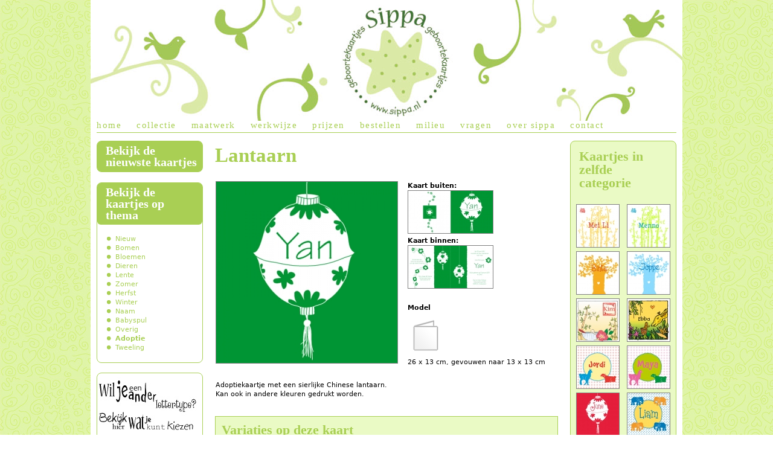

--- FILE ---
content_type: text/html; charset=utf-8
request_url: https://www.sippa.nl/geboortekaartje/lantaarn
body_size: 5803
content:
<!DOCTYPE html>
<!--[if IEMobile 7]><html class="iem7"  lang="en" dir="ltr"><![endif]-->
<!--[if lte IE 6]><html class="lt-ie9 lt-ie8 lt-ie7"  lang="en" dir="ltr"><![endif]-->
<!--[if (IE 7)&(!IEMobile)]><html class="lt-ie9 lt-ie8"  lang="en" dir="ltr"><![endif]-->
<!--[if IE 8]><html class="lt-ie9"  lang="en" dir="ltr"><![endif]-->
<!--[if (gte IE 9)|(gt IEMobile 7)]><!--><html  lang="en" dir="ltr" prefix="content: http://purl.org/rss/1.0/modules/content/ dc: http://purl.org/dc/terms/ foaf: http://xmlns.com/foaf/0.1/ rdfs: http://www.w3.org/2000/01/rdf-schema# sioc: http://rdfs.org/sioc/ns# sioct: http://rdfs.org/sioc/types# skos: http://www.w3.org/2004/02/skos/core# xsd: http://www.w3.org/2001/XMLSchema#"><!--<![endif]-->

<head>
  <meta charset="utf-8" />
<link rel="shortcut icon" href="https://sippa.nl/sites/default/files/favicon.ico" type="image/vnd.microsoft.icon" />
<meta name="description" content="Lantaarn, een origineel en hip geboortekaartje van Sippa met thema Adoptie" />
<meta name="abstract" content="Lantaarn, een origineel en hip geboortekaartje van Sippa met thema Adoptie" />
<meta name="keywords" content="Geboortekaartje Adoptie, Geboortekaartje Lantaarn, Sippa, geboortekaartjes, adoptiekaartjes, tweelingkaartjes, geboortekaarten" />
<meta name="generator" content="Drupal 7 (http://drupal.org)" />
<meta name="rights" content="Sippa" />
<link rel="canonical" href="https://sippa.nl/geboortekaartje/lantaarn" />
<link rel="shortlink" href="https://sippa.nl/node/133" />
<meta property="og:type" content="website" />
<meta property="og:site_name" content="Sippa geboortekaartjes" />
<meta property="og:url" content="https://sippa.nl/geboortekaartje/lantaarn" />
<meta property="og:title" content="Lantaarn" />
<meta property="og:description" content="Adoptiekaartje met een sierlijke Chinese lantaarn. Kan ook in andere kleuren gedrukt worden." />
<meta property="og:image" content="https://sippa.nl/sites/default/files/sippa-lantaarn.jpg" />
<meta name="dcterms.title" content="Lantaarn" />
<meta name="dcterms.creator" content="Sippa" />
<meta name="dcterms.date" content="2012-11-13T10:08+01:00" />
<meta name="dcterms.type" content="Text" />
<meta name="dcterms.format" content="text/html" />
<meta name="dcterms.identifier" content="https://sippa.nl/geboortekaartje/lantaarn" />
<meta name="dcterms.language" content="en" />
  <title>Geboortekaartje Lantaarn | Sippa</title>

      <meta name="MobileOptimized" content="width">
    <meta name="HandheldFriendly" content="true">
    <meta name="viewport" content="width=device-width">
    <!--[if IEMobile]><meta http-equiv="cleartype" content="on"><![endif]-->

  <style>
@import url("https://sippa.nl/modules/system/system.base.css?s3pjq5");
@import url("https://sippa.nl/modules/system/system.messages.css?s3pjq5");
@import url("https://sippa.nl/modules/system/system.theme.css?s3pjq5");
</style>
<style>
@import url("https://sippa.nl/sites/all/modules/views_slideshow/views_slideshow.css?s3pjq5");
</style>
<style>
@import url("https://sippa.nl/modules/field/theme/field.css?s3pjq5");
@import url("https://sippa.nl/modules/node/node.css?s3pjq5");
@import url("https://sippa.nl/modules/search/search.css?s3pjq5");
@import url("https://sippa.nl/sites/all/modules/ubercart/uc_order/uc_order.css?s3pjq5");
@import url("https://sippa.nl/sites/all/modules/ubercart/uc_product/uc_product.css?s3pjq5");
@import url("https://sippa.nl/sites/all/modules/ubercart/uc_store/uc_store.css?s3pjq5");
@import url("https://sippa.nl/modules/user/user.css?s3pjq5");
@import url("https://sippa.nl/sites/all/modules/views/css/views.css?s3pjq5");
</style>
<style>
@import url("https://sippa.nl/sites/all/modules/colorbox/styles/default/colorbox_style.css?s3pjq5");
@import url("https://sippa.nl/sites/all/modules/ctools/css/ctools.css?s3pjq5");
@import url("https://sippa.nl/sites/all/modules/ubercart/uc_catalog/uc_catalog.css?s3pjq5");
@import url("https://sippa.nl/sites/all/modules/views_slideshow/contrib/views_slideshow_cycle/views_slideshow_cycle.css?s3pjq5");
</style>
<style>
@import url("https://sippa.nl/sites/all/themes/sippa/css/normalize.css?s3pjq5");
@import url("https://sippa.nl/sites/all/themes/sippa/css/wireframes.css?s3pjq5");
@import url("https://sippa.nl/sites/all/themes/sippa/css/layouts/fixed-width.css?s3pjq5");
@import url("https://sippa.nl/sites/all/themes/sippa/css/tabs.css?s3pjq5");
@import url("https://sippa.nl/sites/all/themes/sippa/css/pages.css?s3pjq5");
@import url("https://sippa.nl/sites/all/themes/sippa/css/blocks.css?s3pjq5");
@import url("https://sippa.nl/sites/all/themes/sippa/css/navigation.css?s3pjq5");
@import url("https://sippa.nl/sites/all/themes/sippa/css/views-styles.css?s3pjq5");
@import url("https://sippa.nl/sites/all/themes/sippa/css/nodes.css?s3pjq5");
@import url("https://sippa.nl/sites/all/themes/sippa/css/comments.css?s3pjq5");
@import url("https://sippa.nl/sites/all/themes/sippa/css/forms.css?s3pjq5");
@import url("https://sippa.nl/sites/all/themes/sippa/css/fields.css?s3pjq5");
@import url("https://sippa.nl/sites/all/themes/sippa/css/print.css?s3pjq5");
</style>
  <script src="https://sippa.nl/misc/jquery.js?v=1.4.4"></script>
<script src="https://sippa.nl/misc/jquery-extend-3.4.0.js?v=1.4.4"></script>
<script src="https://sippa.nl/misc/jquery-html-prefilter-3.5.0-backport.js?v=1.4.4"></script>
<script src="https://sippa.nl/misc/jquery.once.js?v=1.2"></script>
<script src="https://sippa.nl/misc/drupal.js?s3pjq5"></script>
<script src="https://sippa.nl/sites/all/modules/views_slideshow/js/views_slideshow.js?v=1.0"></script>
<script src="https://sippa.nl/sites/all/libraries/colorbox/jquery.colorbox-min.js?s3pjq5"></script>
<script src="https://sippa.nl/sites/all/modules/colorbox/js/colorbox.js?s3pjq5"></script>
<script src="https://sippa.nl/sites/all/modules/colorbox/styles/default/colorbox_style.js?s3pjq5"></script>
<script src="https://sippa.nl/sites/all/libraries/jquery.cycle/jquery.cycle.all.js?s3pjq5"></script>
<script src="https://sippa.nl/sites/all/modules/views_slideshow/contrib/views_slideshow_cycle/js/views_slideshow_cycle.js?s3pjq5"></script>
<script src="https://sippa.nl/sites/all/modules/google_analytics/googleanalytics.js?s3pjq5"></script>
<script src="https://www.googletagmanager.com/gtag/js?id=UA-35968205-1"></script>
<script>window.dataLayer = window.dataLayer || [];function gtag(){dataLayer.push(arguments)};gtag("js", new Date());gtag("set", "developer_id.dMDhkMT", true);gtag("config", "UA-35968205-1", {"groups":"default"});</script>
<script>jQuery.extend(Drupal.settings, {"basePath":"\/","pathPrefix":"","setHasJsCookie":0,"ajaxPageState":{"theme":"sippa","theme_token":"48lMc1XqVvHChb24G3JYsXX8nHn_mVBO561MIUfPLIQ","js":{"misc\/jquery.js":1,"misc\/jquery-extend-3.4.0.js":1,"misc\/jquery-html-prefilter-3.5.0-backport.js":1,"misc\/jquery.once.js":1,"misc\/drupal.js":1,"sites\/all\/modules\/views_slideshow\/js\/views_slideshow.js":1,"sites\/all\/libraries\/colorbox\/jquery.colorbox-min.js":1,"sites\/all\/modules\/colorbox\/js\/colorbox.js":1,"sites\/all\/modules\/colorbox\/styles\/default\/colorbox_style.js":1,"sites\/all\/libraries\/jquery.cycle\/jquery.cycle.all.js":1,"sites\/all\/modules\/views_slideshow\/contrib\/views_slideshow_cycle\/js\/views_slideshow_cycle.js":1,"sites\/all\/modules\/google_analytics\/googleanalytics.js":1,"https:\/\/www.googletagmanager.com\/gtag\/js?id=UA-35968205-1":1,"0":1},"css":{"modules\/system\/system.base.css":1,"modules\/system\/system.menus.css":1,"modules\/system\/system.messages.css":1,"modules\/system\/system.theme.css":1,"sites\/all\/modules\/views_slideshow\/views_slideshow.css":1,"modules\/field\/theme\/field.css":1,"modules\/node\/node.css":1,"modules\/search\/search.css":1,"sites\/all\/modules\/ubercart\/uc_order\/uc_order.css":1,"sites\/all\/modules\/ubercart\/uc_product\/uc_product.css":1,"sites\/all\/modules\/ubercart\/uc_store\/uc_store.css":1,"modules\/user\/user.css":1,"sites\/all\/modules\/views\/css\/views.css":1,"sites\/all\/modules\/colorbox\/styles\/default\/colorbox_style.css":1,"sites\/all\/modules\/ctools\/css\/ctools.css":1,"sites\/all\/modules\/ubercart\/uc_catalog\/uc_catalog.css":1,"sites\/all\/modules\/views_slideshow\/contrib\/views_slideshow_cycle\/views_slideshow_cycle.css":1,"sites\/all\/themes\/sippa\/system.menus.css":1,"sites\/all\/themes\/sippa\/css\/normalize.css":1,"sites\/all\/themes\/sippa\/css\/wireframes.css":1,"sites\/all\/themes\/sippa\/css\/layouts\/fixed-width.css":1,"sites\/all\/themes\/sippa\/css\/page-backgrounds.css":1,"sites\/all\/themes\/sippa\/css\/tabs.css":1,"sites\/all\/themes\/sippa\/css\/pages.css":1,"sites\/all\/themes\/sippa\/css\/blocks.css":1,"sites\/all\/themes\/sippa\/css\/navigation.css":1,"sites\/all\/themes\/sippa\/css\/views-styles.css":1,"sites\/all\/themes\/sippa\/css\/nodes.css":1,"sites\/all\/themes\/sippa\/css\/comments.css":1,"sites\/all\/themes\/sippa\/css\/forms.css":1,"sites\/all\/themes\/sippa\/css\/fields.css":1,"sites\/all\/themes\/sippa\/css\/print.css":1}},"colorbox":{"transition":"elastic","speed":"350","opacity":"0.85","slideshow":false,"slideshowAuto":true,"slideshowSpeed":"2500","slideshowStart":"start slideshow","slideshowStop":"stop slideshow","current":"{current} van {total}","previous":"\u00ab Vorige","next":"Volgende \u00bb","close":"Sluiten","overlayClose":true,"returnFocus":true,"maxWidth":"100%","maxHeight":"100%","initialWidth":"300","initialHeight":"100","fixed":true,"scrolling":true,"mobiledetect":true,"mobiledevicewidth":"480px","file_public_path":"\/sites\/default\/files","specificPagesDefaultValue":"admin*\nimagebrowser*\nimg_assist*\nimce*\nnode\/add\/*\nnode\/*\/edit\nprint\/*\nprintpdf\/*\nsystem\/ajax\nsystem\/ajax\/*"},"viewsSlideshow":{"slide_op_frontpage-block_1":{"methods":{"goToSlide":["viewsSlideshowPager","viewsSlideshowSlideCounter","viewsSlideshowCycle"],"nextSlide":["viewsSlideshowPager","viewsSlideshowSlideCounter","viewsSlideshowCycle"],"pause":["viewsSlideshowControls","viewsSlideshowCycle"],"play":["viewsSlideshowControls","viewsSlideshowCycle"],"previousSlide":["viewsSlideshowPager","viewsSlideshowSlideCounter","viewsSlideshowCycle"],"transitionBegin":["viewsSlideshowPager","viewsSlideshowSlideCounter"],"transitionEnd":[]},"paused":0}},"viewsSlideshowPager":{"slide_op_frontpage-block_1":{"top":{"type":"viewsSlideshowPagerFields","master_pager":"0"}}},"viewsSlideshowPagerFields":{"slide_op_frontpage-block_1":{"top":{"activatePauseOnHover":1}}},"viewsSlideshowCycle":{"#views_slideshow_cycle_main_slide_op_frontpage-block_1":{"num_divs":4,"id_prefix":"#views_slideshow_cycle_main_","div_prefix":"#views_slideshow_cycle_div_","vss_id":"slide_op_frontpage-block_1","effect":"fade","transition_advanced":1,"timeout":6000,"speed":600,"delay":-3000,"sync":1,"random":0,"pause":0,"pause_on_click":1,"play_on_hover":0,"action_advanced":1,"start_paused":0,"remember_slide":0,"remember_slide_days":1,"pause_in_middle":0,"pause_when_hidden":0,"pause_when_hidden_type":"full","amount_allowed_visible":"","nowrap":0,"pause_after_slideshow":0,"fixed_height":1,"items_per_slide":1,"wait_for_image_load":1,"wait_for_image_load_timeout":3000,"cleartype":0,"cleartypenobg":0,"advanced_options":"{}"}},"googleanalytics":{"account":["UA-35968205-1"],"trackOutbound":1,"trackMailto":1,"trackDownload":1,"trackDownloadExtensions":"7z|aac|arc|arj|asf|asx|avi|bin|csv|doc(x|m)?|dot(x|m)?|exe|flv|gif|gz|gzip|hqx|jar|jpe?g|js|mp(2|3|4|e?g)|mov(ie)?|msi|msp|pdf|phps|png|ppt(x|m)?|pot(x|m)?|pps(x|m)?|ppam|sld(x|m)?|thmx|qtm?|ra(m|r)?|sea|sit|tar|tgz|torrent|txt|wav|wma|wmv|wpd|xls(x|m|b)?|xlt(x|m)|xlam|xml|z|zip","trackColorbox":1}});</script>
      <!--[if lt IE 9]>
    <script src="/sites/all/themes/zen/js/html5-respond.js"></script>
    <![endif]-->
  </head>
<body class="html not-front not-logged-in two-sidebars page-node page-node- page-node-133 node-type-geboortekaartje uc-product-node section-geboortekaartje" >
      <p id="skip-link">
      <a href="#main-menu" class="element-invisible element-focusable">Jump to navigation</a>
    </p>
      
<div id="page">

  <header class="header" id="header" role="banner">

    
    
    
    
  </header>

  <div id="main">

    <div id="content" class="column" role="main">
                  <a id="main-content"></a>
                    <h1 class="page__title title" id="page-title">Lantaarn</h1>
                                          


<article class="node-133 node node-geboortekaartje node-promoted view-mode-full clearfix" about="/geboortekaartje/lantaarn" typeof="sioc:Item foaf:Document">

      <header>
                  <span property="dc:title" content="Lantaarn" class="rdf-meta element-hidden"></span>
      
          </header>
  
<table class="gbkrttabel">
<tr class="gbkrtrow">
<td class="gbkrtcellvoorkant">
<div class="field field-name-field-kaart-preview field-type-image field-label-hidden"><div class="field-items"><div class="field-item even"><a href="https://sippa.nl/sites/default/files/styles/kaart_groot_300x300px/public/sippa-lantaarn.jpg?itok=-42Q5ITS" title="Geboortekaartje lantaarn" class="colorbox" data-colorbox-gallery="gallery-all-M9rVzPMpbic" data-cbox-img-attrs="{&quot;title&quot;: &quot;&quot;, &quot;alt&quot;: &quot;Geboortekaartje lantaarn&quot;}"><img typeof="foaf:Image" src="https://sippa.nl/sites/default/files/styles/kaart_groot_300x300px/public/sippa-lantaarn.jpg?itok=-42Q5ITS" width="300" height="300" alt="Geboortekaartje lantaarn" title="" /></a></div></div></div>
</td>
<td class="gbkrtcell">
<div class="field field-name-field-kaart-buiten field-type-image field-label-above"><div class="field-label">Kaart buiten:&nbsp;</div><div class="field-items"><div class="field-item even"><a href="https://sippa.nl/sites/default/files/sippa-lantaarn-buiten.jpg" title="Geboortekaartje lantaarn buiten" class="colorbox" data-colorbox-gallery="gallery-all-M9rVzPMpbic" data-cbox-img-attrs="{&quot;title&quot;: &quot;&quot;, &quot;alt&quot;: &quot;Geboortekaartje lantaarn buiten&quot;}"><img typeof="foaf:Image" src="https://sippa.nl/sites/default/files/styles/kaart_thumb_140x140px/public/sippa-lantaarn-buiten.jpg?itok=dUOFc3Aj" width="140" height="70" alt="Geboortekaartje lantaarn buiten" title="" /></a></div></div></div><div class="field field-name-field-kaart-binnen field-type-image field-label-above"><div class="field-label">Kaart binnen:&nbsp;</div><div class="field-items"><div class="field-item even"><a href="https://sippa.nl/sites/default/files/sippa-lantaarn-binnen.jpg" title="Geboortekaartje lantaarn binnen" class="colorbox" data-colorbox-gallery="gallery-all-M9rVzPMpbic" data-cbox-img-attrs="{&quot;title&quot;: &quot;&quot;, &quot;alt&quot;: &quot;Geboortekaartje lantaarn binnen&quot;}"><img typeof="foaf:Image" src="https://sippa.nl/sites/default/files/styles/kaart_thumb_140x140px/public/sippa-lantaarn-binnen.jpg?itok=7dpW0PMe" width="140" height="70" alt="Geboortekaartje lantaarn binnen" title="" /></a></div></div></div><br>
<p><b>Model</b></p>
<div class="field field-name-field-model-illustratie field-type-image field-label-hidden"><div class="field-items"><div class="field-item even"><img typeof="foaf:Image" src="https://sippa.nl/sites/default/files/default_images/sippa-model-26x13_0.png" alt="" /></div></div></div><div class="field field-name-field-model field-type-text field-label-hidden"><div class="field-items"><div class="field-item even">26 x 13 cm, gevouwen naar 13 x 13 cm</div></div></div>
</td>
</tr>
<tr class="gbkrtrow">
<td class="gbkrtcell"colspan="2">
<br>
<div class="field field-name-body field-type-text-with-summary field-label-hidden"><div class="field-items"><div class="field-item even" property="content:encoded"><p>Adoptiekaartje met een sierlijke Chinese lantaarn.<br />
Kan ook in andere kleuren gedrukt worden.</p>
</div></div></div></td>
</tr>
</table>



  


  
  
</article><!-- /.node -->
<div id="block-views-gerelateerde-kaarrtjes-block" class="block block-views last even">

        <h2 class="block__title block-title">Variaties op deze kaart</h2>
    
  <div class="view view-gerelateerde-kaarrtjes view-id-gerelateerde_kaarrtjes view-display-id-block view-dom-id-aef9bf17cbca4a708d7234ea7f1e14c1">
        
  
  
      <div class="view-content">
      <table class="views-view-grid cols-4">
  
  <tbody>
          <tr  class="row-1 row-first row-last">
                  <td  class="col-1 col-first">
              
  <div class="views-field views-field-field-kaart-preview">        <div class="field-content"><a href="/geboortekaartje/lantaarn-rood"><img typeof="foaf:Image" src="https://sippa.nl/sites/default/files/styles/kaart_minithumb_70x70px/public/sippa-lantaarn-rood.jpg?itok=hTdrF5Im" width="70" height="70" alt="Geboortekaartje lantaarn rood" /></a></div>  </div>  
  <div class="views-field views-field-title">        <span class="field-content"><a href="/geboortekaartje/lantaarn-rood">Lantaarn rood</a></span>  </div>          </td>
                  <td  class="col-2">
                      </td>
                  <td  class="col-3">
                      </td>
                  <td  class="col-4 col-last">
                      </td>
              </tr>
      </tbody>
</table>
    </div>
  
  
  
  
  
  
</div>
</div>
          </div>

    <div id="navigation">

              <nav id="main-menu" role="navigation" tabindex="-1">
          <h2 class="element-invisible">Main menu</h2><ul class="links inline clearfix"><li class="menu-218 first"><a href="/">Home</a></li>
<li class="menu-543"><a href="/collectie" title="De collectie van Sippa geboortekaartjes">Collectie</a></li>
<li class="menu-751"><a href="/geboortekaartje-op-maat" title="Geboortekaartje op maat">Maatwerk</a></li>
<li class="menu-541"><a href="/werkwijze" title="Werkwijze">Werkwijze</a></li>
<li class="menu-542"><a href="/prijzen" title="Prijslijst">Prijzen</a></li>
<li class="menu-737"><a href="/geboortekaartje-bestellen" title="Bestelformulier">Bestellen</a></li>
<li class="menu-534"><a href="/sippa-en-het-milieu" title="Sippa en het milieu">Milieu</a></li>
<li class="menu-537"><a href="/veelgestelde-vragen" title="Veelgestelde vragen">Vragen</a></li>
<li class="menu-536"><a href="/over-sippa" title="Over Sippa">Over Sippa</a></li>
<li class="menu-535 last"><a href="/contactgegevens" title="Neem contact op met Sippa">Contact</a></li>
</ul>        </nav>
      
      
    </div>

    
          <aside class="sidebars">
          <section class="region region-sidebar-first column sidebar">
    <div id="block-block-5" class="block block-block first odd">

      
  <a href="http://www.sippa.nl/geboortekaartjes/thema/nieuw"><h2 class=block-title>Bekijk de nieuwste kaartjes</h2></a>
</div>
<div id="block-uc-catalog-catalog" class="block block-uc-catalog even">

        <h2 class="block__title block-title">Bekijk de kaartjes op thema</h2>
    
  <ul class="catalog menu"><li class="leaf"><a href="/geboortekaartjes/thema/nieuw">Nieuw</a></li>
<li class="leaf"><a href="/geboortekaartjes/thema/bomen">Bomen</a></li>
<li class="leaf"><a href="/geboortekaartjes/thema/bloemen">Bloemen</a></li>
<li class="leaf"><a href="/geboortekaartjes/thema/dieren">Dieren</a></li>
<li class="leaf"><a href="/geboortekaartjes/thema/lente">Lente</a></li>
<li class="leaf"><a href="/geboortekaartjes/thema/zomer">Zomer</a></li>
<li class="leaf"><a href="/geboortekaartjes/thema/herfst">Herfst</a></li>
<li class="leaf"><a href="/geboortekaartjes/thema/winter">Winter</a></li>
<li class="leaf"><a href="/geboortekaartjes/thema/naam">Naam</a></li>
<li class="leaf"><a href="/geboortekaartjes/thema/babyspul">Babyspul</a></li>
<li class="leaf"><a href="/geboortekaartjes/thema/overig">Overig</a></li>
<li class="leaf"><span class="trail"><a href="/geboortekaartjes/thema/adoptie">Adoptie</a></span></li>
<li class="leaf"><a href="/geboortekaartjes/thema/tweeling">Tweeling</a></li>
</ul>
</div>
<div id="block-block-6" class="block block-block last odd">

      
  <p><a href="http://www.sippa.nl/lettertypes"><img src="http://www.sippa.nl/sites/default/files/fontkeuze_1.jpg" alt="keuze voor een lettertype" width="165" height="96" /></a></p>

</div>
  </section>
          <section class="region region-sidebar-second column sidebar">
    <div id="block-views-ca1e2b65152d6d25c600ba680242ab79" class="block block-views first last odd">

        <h2 class="block__title block-title">Kaartjes in zelfde categorie</h2>
    
  <div class="view view-kaartjes-in-zelfde-categorie view-id-kaartjes_in_zelfde_categorie view-display-id-block view-dom-id-8ca26031771e91055373aa727ee4b36e">
        
  
  
      <div class="view-content">
      <table class="views-view-grid cols-2">
  
  <tbody>
          <tr  class="row-1 row-first">
                  <td  class="col-1 col-first">
              
  <div class="views-field views-field-field-kaart-preview">        <div class="field-content"><a href="/geboortekaartje/bamboe"><img typeof="foaf:Image" src="https://sippa.nl/sites/default/files/styles/kaart_minithumb_70x70px/public/sippa-bamboo.jpg?itok=Fz3jHj5e" width="70" height="70" alt="Geboortekaartje bamboo" /></a></div>  </div>          </td>
                  <td  class="col-2 col-last">
              
  <div class="views-field views-field-field-kaart-preview">        <div class="field-content"><a href="/geboortekaartje/bamboe-groen-blauw"><img typeof="foaf:Image" src="https://sippa.nl/sites/default/files/styles/kaart_minithumb_70x70px/public/sippa-bamboe2-voor.jpg?itok=602smk-k" width="70" height="70" alt="geboortekaartje Bamboe2 voor" /></a></div>  </div>          </td>
              </tr>
          <tr  class="row-2">
                  <td  class="col-1 col-first">
              
  <div class="views-field views-field-field-kaart-preview">        <div class="field-content"><a href="/geboortekaartje/baobab"><img typeof="foaf:Image" src="https://sippa.nl/sites/default/files/styles/kaart_minithumb_70x70px/public/sippa-zomerboom.jpg?itok=D9Djk_GZ" width="70" height="70" alt="geboortekaartje Baobab voor" /></a></div>  </div>          </td>
                  <td  class="col-2 col-last">
              
  <div class="views-field views-field-field-kaart-preview">        <div class="field-content"><a href="/geboortekaartje/baobab-blauw"><img typeof="foaf:Image" src="https://sippa.nl/sites/default/files/styles/kaart_minithumb_70x70px/public/sippa-baobab2-voor.jpg?itok=-7pTCA1t" width="70" height="70" alt="geboortekaartje Baobab2 voor" /></a></div>  </div>          </td>
              </tr>
          <tr  class="row-3">
                  <td  class="col-1 col-first">
              
  <div class="views-field views-field-field-kaart-preview">        <div class="field-content"><a href="/geboortekaartje/china"><img typeof="foaf:Image" src="https://sippa.nl/sites/default/files/styles/kaart_minithumb_70x70px/public/sippa-china.jpg?itok=N21k3tE2" width="70" height="70" alt="Geboortekaartje china" /></a></div>  </div>          </td>
                  <td  class="col-2 col-last">
              
  <div class="views-field views-field-field-kaart-preview">        <div class="field-content"><a href="/geboortekaartje/giraf"><img typeof="foaf:Image" src="https://sippa.nl/sites/default/files/styles/kaart_minithumb_70x70px/public/sippa-giraf.jpg?itok=jLXJp8HB" width="70" height="70" alt="Geboortekaart giraf " /></a></div>  </div>          </td>
              </tr>
          <tr  class="row-4">
                  <td  class="col-1 col-first">
              
  <div class="views-field views-field-field-kaart-preview">        <div class="field-content"><a href="/geboortekaartje/lama"><img typeof="foaf:Image" src="https://sippa.nl/sites/default/files/styles/kaart_minithumb_70x70px/public/sippa-lama.jpg?itok=94vx6qir" width="70" height="70" alt="Geboortekaartje lama" /></a></div>  </div>          </td>
                  <td  class="col-2 col-last">
              
  <div class="views-field views-field-field-kaart-preview">        <div class="field-content"><a href="/geboortekaartje/lama-groen"><img typeof="foaf:Image" src="https://sippa.nl/sites/default/files/styles/kaart_minithumb_70x70px/public/sippa--lama-groen.jpg?itok=JnfNUvho" width="70" height="70" alt="Geboortekaartje lama" /></a></div>  </div>          </td>
              </tr>
          <tr  class="row-5">
                  <td  class="col-1 col-first">
              
  <div class="views-field views-field-field-kaart-preview">        <div class="field-content"><a href="/geboortekaartje/lantaarn-rood"><img typeof="foaf:Image" src="https://sippa.nl/sites/default/files/styles/kaart_minithumb_70x70px/public/sippa-lantaarn-rood.jpg?itok=hTdrF5Im" width="70" height="70" alt="Geboortekaartje lantaarn rood" /></a></div>  </div>          </td>
                  <td  class="col-2 col-last">
              
  <div class="views-field views-field-field-kaart-preview">        <div class="field-content"><a href="/geboortekaartje/olifant"><img typeof="foaf:Image" src="https://sippa.nl/sites/default/files/styles/kaart_minithumb_70x70px/public/sippa-olifant.jpg?itok=U_3Qk9xs" width="70" height="70" alt="Geboortekaartje olifant" /></a></div>  </div>          </td>
              </tr>
          <tr  class="row-6">
                  <td  class="col-1 col-first">
              
  <div class="views-field views-field-field-kaart-preview">        <div class="field-content"><a href="/geboortekaartje/olifant-oranje-groen"><img typeof="foaf:Image" src="https://sippa.nl/sites/default/files/styles/kaart_minithumb_70x70px/public/sippa-olifant2.jpg?itok=Jv6H6OEr" width="70" height="70" alt="Geboortekaartje olifant" /></a></div>  </div>          </td>
                  <td  class="col-2 col-last">
              
  <div class="views-field views-field-field-kaart-preview">        <div class="field-content"><a href="/geboortekaartje/palm"><img typeof="foaf:Image" src="https://sippa.nl/sites/default/files/styles/kaart_minithumb_70x70px/public/sippa-palmen.jpg?itok=hPus5DSM" width="70" height="72" alt="Geboortekaartje palmen" /></a></div>  </div>          </td>
              </tr>
          <tr  class="row-7 row-last">
                  <td  class="col-1 col-first">
              
  <div class="views-field views-field-field-kaart-preview">        <div class="field-content"><a href="/geboortekaartje/palm-oranje"><img typeof="foaf:Image" src="https://sippa.nl/sites/default/files/styles/kaart_minithumb_70x70px/public/sippa-palmen2_0.jpg?itok=vRIphJhy" width="70" height="70" alt="geboortekaartje Palm voor" /></a></div>  </div>          </td>
                  <td  class="col-2 col-last">
              
  <div class="views-field views-field-field-kaart-preview">        <div class="field-content"><a href="/geboortekaartje/papegaai"><img typeof="foaf:Image" src="https://sippa.nl/sites/default/files/styles/kaart_minithumb_70x70px/public/sippa-papagaai.jpg?itok=_Ou2D_Rp" width="70" height="70" alt="Geboortekaart papegaai" /></a></div>  </div>          </td>
              </tr>
      </tbody>
</table>
    </div>
  
  
  
  
  
  
</div>
</div>
  </section>
      </aside>
    
  </div>

    <footer id="footer" class="region region-footer">
    <div id="block-block-2" class="block block-block first last odd">

      
  <p>Sippa geboortekaartjes | <a href="mailto:info@sippa.nl">anita@sippa.nl</a> | <a href="http://www.sippa.nl">www.sippa.nl</a> | 06 45 32 77 91</p>

</div>
  </footer>

</div>

  <div class="region region-bottom">
    <div id="block-block-1" class="block block-block first last odd">

      
  <p>Copyright <a href="http://www.sippa.nl">Sippa</a> 2023 | <a href="http://www.sippa.nl/leveringsvoorwaarden">Leveringsvoorwaarden</a> | <a href="links">Links</a></p>

</div>
  </div>
  </body>
</html>


--- FILE ---
content_type: text/css
request_url: https://sippa.nl/sites/all/themes/sippa/css/normalize.css?s3pjq5
body_size: 6001
content:
/* normalize.css 2012-03-11T12:53 UTC - http://github.com/necolas/normalize.css */

/* =============================================================================
   Normalize.css is intended to be used as an alternative to CSS resets.

   It is suggested that you read through the normalize.css file and customise it
   to meet the design requirements of a project rather including it as a "black
   box". @see http://nicolasgallagher.com/about-normalize-css/

   Also: @see http://meiert.com/en/blog/20080419/reset-style-sheets-are-bad/
         @see http://snook.ca/archives/html_and_css/no_css_reset/
         
         
   #A9CF54 GROEN      
   #F7E967 GRAS
   #588F27 DONKERGROEN
   #04BFBF BLAUWGROEN
   #CAFCD8 LICHTZEEGROEN
   #FEFCEA LICHTGRAS
         
         
   ========================================================================== */


/* =============================================================================
   HTML5 display definitions  
   ========================================================================== */

/*
 * Corrects block display not defined in IE6/7/8/9 & FF3
 */

article,
aside,
details,
figcaption,
figure,
footer,
header,
hgroup,
menu,
nav,
section,
summary {
  display: block;
}

/*
 * Corrects inline-block display not defined in IE6/7/8/9 & FF3
 */

audio,
canvas,
video {
  display: inline-block;
  *display: inline;
  *zoom: 1;
}

/*
 * Prevents modern browsers from displaying 'audio' without controls
 * Remove excess height in iOS5 devices
 */

audio:not([controls]) {
  display: none;
  height: 0;
}

/*
 * Addresses styling for 'hidden' attribute not present in IE7/8/9, FF3, S4
 * Known issue: no IE6 support
 */

[hidden] {
  display: none;
}


/* =============================================================================
   Base
   ========================================================================== */

/* Instead of relying on the fonts that are available on a user's computer, you
   can use web fonts which, like images, are resources downloaded to the user's
   browser. Because of the bandwidth and rendering resources required, web fonts
   should be used with care.

   Numerous resources for web fonts can be found on Google. Here are a few
   websites where you can find Open Source fonts to download:
   - http://www.fontsquirrel.com/fontface
   - http://www.theleagueofmoveabletype.com

   In order to use these fonts, you will need to convert them into formats
   suitable for web fonts. We recommend the free-to-use Font Squirrel's
   Font-Face Generator:
     http://www.fontsquirrel.com/fontface/generator

   The following is an example @font-face declaration. This font can then be
   used in any ruleset using a property like this:  font-family: Example, serif;

   Since we're using Sass, you'll need to declare your font faces here, then you
   can add them to the font variables in the _base.scss partial.
*/






/*@font-face {
    font-family: 'minya_nouvelleregular';
    src: url('minya_nouvelle_rg-webfont.eot');
    src: url('minya_nouvelle_rg-webfont.eot?#iefix') format('embedded-opentype'),
         url('minya_nouvelle_rg-webfont.woff') format('woff'),
         url('minya_nouvelle_rg-webfont.ttf') format('truetype'),
         url('minya_nouvelle_rg-webfont.svg#minya_nouvelleregular') format('svg');
    font-weight: normal;
    font-style: normal;

}*/


@font-face {
    font-family: 'first-graderregular';
    src: url('first-grader-webfont.eot');
    src: url('first-grader-webfont.eot?#iefix') format('embedded-opentype'),
         url('first-grader-webfont.woff') format('woff'),
         url('first-grader-webfont.ttf') format('truetype'),
         url('first-grader-webfont.svg#first-graderregular') format('svg');
    font-weight: normal;
    font-style: normal;

}

@font-face {
    font-family: 'OverlockRegular';
    src: url('Overlock-Regular-OTF-webfont.eot');
    src: url('Overlock-Regular-OTF-webfont.eot?#iefix') format('embedded-opentype'),
         url('Overlock-Regular-OTF-webfont.woff') format('woff'),
         url('Overlock-Regular-OTF-webfont.ttf') format('truetype'),
         url('Overlock-Regular-OTF-webfont.svg#OverlockRegular') format('svg');
    font-weight: normal;
    font-style: normal;

}

@font-face {
    font-family: 'OverlockItalic';
    src: url('Overlock-Italic-OTF-webfont.eot');
    src: url('Overlock-Italic-OTF-webfont.eot?#iefix') format('embedded-opentype'),
         url('Overlock-Italic-OTF-webfont.woff') format('woff'),
         url('Overlock-Italic-OTF-webfont.ttf') format('truetype'),
         url('Overlock-Italic-OTF-webfont.svg#OverlockItalic') format('svg');
    font-weight: normal;
    font-style: normal;

}

@font-face {
    font-family: 'OverlockBold';
    src: url('Overlock-Bold-OTF-webfont.eot');
    src: url('Overlock-Bold-OTF-webfont.eot?#iefix') format('embedded-opentype'),
         url('Overlock-Bold-OTF-webfont.woff') format('woff'),
         url('Overlock-Bold-OTF-webfont.ttf') format('truetype'),
         url('Overlock-Bold-OTF-webfont.svg#OverlockBold') format('svg');
    font-weight: normal;
    font-style: normal;

}


@font-face {
    font-family: 'OverlockSCRegular';
    src: url('OverlockSC-Regular-webfont.eot');
    src: url('OverlockSC-Regular-webfont.eot?#iefix') format('embedded-opentype'),
         url('OverlockSC-Regular-webfont.woff') format('woff'),
         url('OverlockSC-Regular-webfont.ttf') format('truetype'),
         url('OverlockSC-Regular-webfont.svg#OverlockSCRegular') format('svg');
    font-weight: normal;
    font-style: normal;

}







/*
 * 1. Corrects text resizing oddly in IE6/7 when body font-size is set using em units
 *    http://clagnut.com/blog/348/#c790
 * 2. Prevents iOS text size adjust after orientation change, without disabling user zoom
 *    www.456bereastreet.com/archive/201012/controlling_text_size_in_safari_for_ios_without_disabling_user_zoom/
 */

html {
  /*
   * To use a 14px font size on the page, delete the 16px and 12px declarations.
   * To use a 12px font size on the page, delete the 16px and 14px declarations.
   */


  /* Use a 14px base font size */
  font-size: 87.5%; /* 16px x .875 = 14px */

  /* Use a 16px base font size */
  font-size: 100%; /* 1 */

  /* Use a 12px base font size */
  font-size: 75%; /* 16px x 75% = 12px */

  /* Use a 11px base font size */
  font-size: 68.75%; /* 16px x 68.75% = 11px */


  -webkit-text-size-adjust: 100%; /* 2 */
  -ms-text-size-adjust: 100%; /* 2 */

  /* Establish a vertical rhythm. */
  line-height: 1.4em;
}

/*
 * Instead of relying on the fonts that are available on a user's computer, you
 * can use web fonts which, like images, are resources downloaded to the user's
 * browser. Because of the bandwidth and rendering resources required, web fonts
 * should be used with care.
 *
 * Numerous resources for web fonts can be found on Google. Here are a few
 * websites where you can find Open Source fonts to download:
 * - http://www.fontsquirrel.com/fontface
 * - http://www.theleagueofmoveabletype.com
 *
 * In order to use these fonts, you will need to convert them into formats
 * suitable for web fonts. We recommend the free-to-use Font Squirrel's
 * Font-Face Generator:
 *   http://www.fontsquirrel.com/fontface/generator
 *
 * The following is an example @font-face declaration. This font can then be
 * used in any ruleset using a property like this:  font-family: Example, serif;

@font-face {
  font-family: 'Example';
  src: url('../fonts/example.eot');
  src: url('../fonts/example.eot?iefix') format('eot'),
    url('../fonts/example.woff') format('woff'),
    url('../fonts/example.ttf') format('truetype'),
    url('../fonts/example.svg#webfontOkOndcij') format('svg');
  font-weight: normal;
  font-style: normal;
}

 */

/*
 * Addresses font-family inconsistency between 'textarea' and other form elements.
 */

html,
button,
input,
select,
textarea {
  /* The following font family declarations are based on the Microsoft core web
   * fonts which are common fonts available on most computer systems. The DejaVu
   * and Nimbus Sans fonts are commonly available on Linux systems where the MS
   * fonts are less common. Tahoma and Helvetica are also widely available.
   *
   * A user's web browser will look at the comma-separated list and will
   * attempt to use each font in turn until it finds one that is available
   * on the user's computer. The final "generic" font (sans-serif, serif or
   * monospace) hints at what type of font to use if the web browser doesn't
   * find any of the fonts in the list.

  font-family: "Times New Roman", Times, Georgia, "DejaVu Serif", serif;
  font-family: Times, "Times New Roman", Georgia, "DejaVu Serif", serif;
  font-family: Georgia, "Times New Roman", "DejaVu Serif", serif;

  font-family: Verdana, Tahoma, "DejaVu Sans", sans-serif;
  font-family: Tahoma, Verdana, "DejaVu Sans", sans-serif;
  font-family: Helvetica, Arial, "Nimbus Sans L", sans-serif;
  font-family: Arial, Helvetica, "Nimbus Sans L", sans-serif;

  font-family: "Courier New", "DejaVu Sans Mono", monospace;

   */
  font-family: Verdana, Tahoma, "DejaVu Sans", sans-serif;
  
}

/*
 * Addresses margins handled incorrectly in IE6/7
 */

body {
  margin: 0;
}


/* =============================================================================
   Links
   ========================================================================== */

/*
 * The order of link states are based on Eric Meyer's article:
 * http://meyerweb.com/eric/thoughts/2007/06/11/who-ordered-the-link-states
 */

a:link {
text-decoration: none;
color: #A9CF54;
xcolor:  #B18050;
}

a:visited {
text-decoration: none;
color: #A9CF54;
xcolor:  #B18050;
}

a:hover,
a:focus {
text-decoration: none;
color: #588F27;

}

a:active {
text-decoration: none;
color: #588F27;
}






/*
 * Addresses outline displayed oddly in Chrome
 */

a:focus {
  outline: thin dotted;
}

/*
 * Improves readability when focused and also mouse hovered in all browsers
 * people.opera.com/patrickl/experiments/keyboard/test
 */

a:hover,
a:active {
  outline: 0;
}


/* =============================================================================
   Typography

   To achieve a pleasant vertical rhythm, we use Compass' Vertical Rhythm mixins
   so that the line height of our base font becomes the basic unit of vertical
   measurement. We use multiples of that unit to set the top and bottom margins
   for our block level elements and to set the line heights of any fonts.
   For more information, see http://24ways.org/2006/compose-to-a-vertical-rhythm
   ========================================================================== */

/*
 * Addresses font sizes and margins set differently in IE6/7
 * Addresses font sizes within 'section' and 'article' in FF4+, Chrome, S5
 */

h1 {
  font-size: 3em;
  /* Sets the line height to 2 units of vertical rhythm */
  line-height: 1.5em; /* 3rem / 2em = 1.5em */
  /* Sets 1 unit of vertical rhythm on the top and bottom margins. */
  margin-top: 0.75em; /* 1.5rem / 2em = .75em */
  margin-bottom: 0.75em;
  color: #A9CF54;
  font-family: 'first-graderregular';
}

h2 {
  color: #A9CF54;
  font-family: 'first-graderregular';
  font-size: 2em;
  line-height: 2em; /* 3rem / 1.5em = 2em */
  margin-top: 1em; /* 1.5rem / 1.5em = 1em */
  margin-bottom: 1em;
}

h3 {
    color: #A9CF54;
    font-family: 'OverlockBold';
    font-size: 1.6em;
    line-height: 1em;
    margin-bottom: 0em;
    margin-top: 1em;
}

h4 {
  font-size: 1em;
  line-height: 1.5em; /* 1.5rem / 1em = 1.5em */
  margin-top: 1.5em;
  margin-bottom: 1.5em;
}

h5 {
  font-size: 0.83em;
  line-height: 1.807em; /* 1.5rem / 0.83em = 1.807em */
  margin-top: -1em;
  margin-bottom: 1.807em;
}

h6 {
  font-size: 0.75em;
  line-height: 2em; /* 1.5rem / .75em = 2em */
  margin-top: 2em;
  margin-bottom: 2em;
}

/* Thematic break */
hr {
  height: 1px;
  border: 1px solid #666;
  padding-bottom: -1px;
  margin: 1.5em 0;
}

/*
 * Addresses styling not present in IE7/8/9, S5, Chrome
 */

abbr[title] {
  border-bottom: 1px dotted;
  cursor: help;
  white-space: nowrap;
}

/*
 * Addresses style set to 'bolder' in FF3+, S4/5, Chrome
*/

b,
strong {
  font-weight: bold;
}

blockquote {
  /* Sets 1 unit of vertical rhythm on the top and bottom margin. */
  margin: 1.5em 30px;
}

/*
 * Addresses styling not present in S5, Chrome
 */

dfn {
  font-style: italic;
}

/*
 * Addresses styling not present in IE6/7/8/9
 */

mark {
  background: #ff0;
  color: #000;
}

/*
 * Addresses margins set differently in IE6/7
 */

p,
pre {
  /* Sets 1 unit of vertical rhythm on the top and bottom margin. */
  margin: 1.5em 0;
  margin-top: .5em;
  margin-bottom: 1em;
}

/*
 * Corrects font family set oddly in IE6, S4/5, Chrome
 * en.wikipedia.org/wiki/User:Davidgothberg/Test59
 */

pre,
code,
kbd,
samp,
tt,
var {
  font-family: "Courier New", "DejaVu Sans Mono", monospace, sans-serif;
  _font-family: 'courier new', monospace;
  font-size: 1em;
  line-height: 1.5em;
}

/*
 * Improves readability of pre-formatted text in all browsers
 */

pre {
  white-space: pre;
  white-space: pre-wrap;
  word-wrap: break-word;
}

/*
 * 1. Addresses CSS quotes not supported in IE6/7
 * 2. Addresses quote property not supported in S4
 */

/* 1 */

q {
  quotes: none;
}

/* 2 */

q:before,
q:after {
  content: '';
  content: none;
}

/* @todo Determine how big element affects vertical rhythm. */
small {
  font-size: 75%;
}

/*
 * Prevents sub and sup affecting line-height in all browsers
 * gist.github.com/413930
 */

sub,
sup {
  font-size: 75%;
  line-height: 0;
  position: relative;
  vertical-align: baseline;
}

sup {
  top: -0.5em;
}

sub {
  bottom: -0.25em;
}


/* =============================================================================
   Lists
   ========================================================================== */

/*
 * Addresses margins set differently in IE6/7
 */

dl,
menu,
ol,
ul,
.item-list ul /* Drupal override */ {
  /* Sets 1 unit of vertical rhythm on the top and bottom margin. */
  margin: 1.5em 0;
}

.item-list ul li { /* Drupal override */
  margin: 0;
}

dd {
  margin: 0 0 0 30px; /* LTR */
}

ul ul, ul ol,
ol ul, ol ol,
.item-list ul ul, .item-list ul ol,
.item-list ol ul, .item-list ol ol {
  margin: 0; /* Turn off margins on nested lists. */
}

/*
 * Addresses paddings set differently in IE6/7
 */

menu,
ol,
ul,
.item-list ul /* Drupal override */ {
  padding: 0 0 0 30px; /* LTR */
}

/*
 * Corrects list images handled incorrectly in IE7
 */

nav ul,
nav ol {
  list-style: none;
  list-style-image: none;
}


/* =============================================================================
   Embedded content
   ========================================================================== */

/*
 * 1. Removes border when inside 'a' element in IE6/7/8/9, FF3
 * 2. Improves image quality when scaled in IE7
 *    code.flickr.com/blog/2008/11/12/on-ui-quality-the-little-things-client-side-image-resizing/
 */

img {
  border: 0; /* 1 */
  -ms-interpolation-mode: bicubic; /* 2 */

  /* vertical-align: bottom; */ /* Suppress the space beneath the baseline */

  /* Responsive images */
  /* @todo Add responsive embedded video. */
  xxxmax-width: 100%;
  height: auto;
  max-width: none;
}

/*
 * Corrects overflow displayed oddly in IE9
 */

svg:not(:root) {
  overflow: hidden;
}


/* =============================================================================
   Figures
   ========================================================================== */

/*
 * Addresses margin not present in IE6/7/8/9, S5, O11
 */

figure {
  margin: 0;
}


/* =============================================================================
   Forms
   ========================================================================== */

/*
 * Corrects margin displayed oddly in IE6/7
 */

form {
  margin: 0;
}

/*
 * Define consistent border, margin, and padding
 */

fieldset {
  border: 1px solid #a9cf54;
  background-color: #e0f4a8;
  margin: 0 2px;
  padding: 0.5em 0.625em 1em;
}

/*
 * 1. Corrects color not being inherited in IE6/7/8/9
 * 2. Corrects text not wrapping in FF3
 * 3. Corrects alignment displayed oddly in IE6/7
 */

legend {
  border: 0; /* 1 */
  padding: 0;
  white-space: normal; /* 2 */
  *margin-left: -7px; /* 3 */ /* LTR */
}

/*
 * 1. Corrects font size not being inherited in all browsers
 * 2. Addresses margins set differently in IE6/7, FF3+, S5, Chrome
 * 3. Improves appearance and consistency in all browsers
 */

button,
input,
select,
textarea {
  font-size: 100%; /* 1 */
  margin: 0; /* 2 */
  vertical-align: baseline; /* 3 */
  *vertical-align: middle; /* 3 */
}

/*
 * Addresses FF3/4 setting line-height on 'input' using !important in the UA stylesheet
 */

button,
input {
  line-height: normal; /* 1 */
}

/*
 * 1. Improves usability and consistency of cursor style between image-type 'input' and others
 * 2. Corrects inability to style clickable 'input' types in iOS
 * 3. Removes inner spacing in IE7 without affecting normal text inputs
 *    Known issue: inner spacing remains in IE6
 */

button,
input[type="button"],
input[type="reset"],
input[type="submit"] {
  cursor: pointer; /* 1 */
  -webkit-appearance: button; /* 2 */
  *overflow: visible;  /* 3 */
}

/*
 * Re-set default cursor for disabled elements
 */

button[disabled],
input[disabled] {
  cursor: default;
}

/*
 * 1. Addresses box sizing set to content-box in IE8/9
 * 2. Removes excess padding in IE8/9
 * 3. Removes excess padding in IE7
      Known issue: excess padding remains in IE6
 */

input[type="checkbox"],
input[type="radio"] {
  -webkit-box-sizing: border-box;
  -moz-box-sizing: border-box;
  box-sizing: border-box; /* 1 */
  padding: 0; /* 2 */
  *height: 13px; /* 3 */
  *width: 13px; /* 3 */
}

/*
 * 1. Addresses appearance set to searchfield in S5, Chrome
 * 2. Addresses box-sizing set to border-box in S5, Chrome (include -moz to future-proof)
 */

input[type="search"] {
  -webkit-appearance: textfield; /* 1 */
  -webkit-box-sizing: content-box; /* 2 */
  -moz-box-sizing: content-box;
  box-sizing: content-box;
}

/*
 * Removes inner padding and search cancel button in S5, Chrome on OS X
 */

input[type="search"]::-webkit-search-decoration,
input[type="search"]::-webkit-search-cancel-button {
  -webkit-appearance: none;
}

/*
 * Removes inner padding and border in FF3+
 * www.sitepen.com/blog/2008/05/14/the-devils-in-the-details-fixing-dojos-toolbar-buttons/
 */

button::-moz-focus-inner,
input::-moz-focus-inner {
  border: 0;
  padding: 0;
}

/*
 * 1. Removes default vertical scrollbar in IE6/7/8/9
 * 2. Improves readability and alignment in all browsers
 */

textarea {
  overflow: auto; /* 1 */
  vertical-align: top; /* 2 */
}


/* =============================================================================
   Tables
   ========================================================================== */

/*
 * Remove most spacing between table cells
 */

table {
  border-collapse: collapse;
  border-spacing: 0;
  /* width: 100%; */ /* Prevent cramped-looking tables */
  /* Add vertical rhythm margins. */
  margin-top: 1.5em;
  margin-bottom: 1.5em;
}

/*
 * Drupal provides table styling which is only useful for its admin section
 * forms, so we override this default CSS. (We set it back in forms.css.)
 */

th {
  text-align: left; /* LTR */
  padding: 0;
  border-bottom: none;
}

tbody {
  border-top: none;
}


.region-sidebar-first .field-content{
text-align: center;
}

td.gbkrtcell{
padding-right: 15px;
}

td.gbkrtcellvoorkant{
width: 300px;
padding-right: 15px;
vertical-align: top;
text-align: center;
}

legend{
font-weight: bold;
padding: 0 3px 0 2px;
}

.node-webform .form-item label{
font-weight: normal;
}

td.front-links{
width: 460px;
padding: 0 15px 0 10px;
vertical-align: top;
}

td.front-midden{
width: 180px;
padding: 0 15px 0 15px;
vertical-align: top;
}

td.front-rechts{
width: 260px;
padding: 0 10px 0 15px;
 vertical-align: top;
}

.region-front-links .block{
border: 1px solid #A9CF54;
padding: 8px;
border-radius: 8px 8px 8px 8px;
 background-color: #A9CF54;
}

.region-front-midden .block{
border: 1px solid #A9CF54;
padding: 8px;
border-radius: 8px 8px 8px 8px;
}

.region-front-rechts .block{
border: 1px solid #A9CF54;
padding: 8px;
border-radius: 8px 8px 8px 8px;
background-color: #EAFAC5;
}

.front h2.block-title{
margin-top: 0em;
}


.region-front-links h2.block-title{
color: #fff;
font-size: 1.8em;
}

.region-front-links h1.block-title{
color: #fff;
font-size: 1.8em;
margin-top: 0;
margin-bottom: 0;
line-height: 1em;

}



.region-front-links .block.first {
    background-color: #FFFFFF;
    border: 0 none;
    border-radius: 0 0 0 0;
    margin: 0;
    padding: 0;
}


.region-front-links .block a{
color: #a9cf54;
font-weight: bold;
}

.region-front-links .block a:hover{
color: #588f27;
font-weight: bold;
}

#block-block-7 a{
font-weight: bold;
color: #ffffff;
}

#block-block-7 a:hover{
font-weight: bold;
color: #588f27;
}

#block-block-10 a{
font-weight: bold;
}

#block-block-11 a{
font-weight: bold;
color: #ffffff;
}

#block-block-11 a:hover{
font-weight: bold;
color: #588f27;
}

.region-front-rechts .block a{
font-weight: bold;
}

#block-block-14{
    margin: 0;
    padding: 0;
    background-color: #FFFFFF;
    border: 0 none;
    border-radius: 0 0 0 0;
}

#block-block-11{
margin-top: 15px;
}

#block-block-29{
border: 0 none;
}

#block-block-31{
background-color: #b18050;
border: 1px solid #b18050;
color: #ffffff;
margin-top: 15px;
}

.views-field-field-kaart-preview{
margin:0 20px 0 0;
}

.views-field-title{
margin: 0 20px 10px 0;
width: 100px;
height: 40px;
}

.region-sidebar-second .views-field-field-kaart-preview{
margin:0 7px 0 0;
}

/*
 * Slide show
 */
 
 .views-field-counter{
 float: left;
 padding: 10px 5px;
 background: url("../images/pager-inactive.png") top left no-repeat;
 width: 10px;
 }
 
 .active .views-field-counter{
 background: url("../images/pager-active.png") top left no-repeat;
 }
 
 .views-content-counter{
 display: none;
 }
 
 .views-slideshow-controls-top{
 margin-left: 185px;
 }
 
 .views-field-field-onderregel{
 font-family: 'OverlockSCRegular';
 font-size: 1.4em;
 position: absolute;
 bottom: 10px;
 left: 0px;
 text-align: center;
 background-color: #ffffff;
 opacity: 0.7;
 width: 270px;
 height: 30px;
 
 }
 
 

--- FILE ---
content_type: text/css
request_url: https://sippa.nl/sites/all/themes/sippa/css/pages.css?s3pjq5
body_size: 2006
content:
/**
 * @file
 * Page Styling
 *
 * Style the markup found in page.tpl.php. Also includes some styling of
 * miscellaneous Drupal elements that appear in the $content variable, such as
 * ul.links, .pager, .more-link, etc.
 */


/*
 * Body
 */

body {
  margin: 0;
  padding: 0;
  background-color: #fefcea;
  background:url("../images/sippa-body-bg.jpg");
  background-repeat:repeat;
  xxbackground-attachment:fixed;
  transparant;
  
}

#page {
  background-color: #fff;
  xxborder: 1px solid #bbb;
}

/*
 * The skip-link link will be completely hidden until a user tabs to the link.
 * See the element-focusable rule in system.base.css.
 */

#skip-link {
  margin: 0;
}
#skip-link a,
#skip-link a:visited {
  display: block;
  width: 100%;
  padding: 2px 0 3px 0;
  text-align: center;
  background-color: #666;
  color: #fff;
}

/*
 * Header
 */

#header {
  background-color: #f9dd74;
  background:url("../images/sippa-header.jpg");
  height: 200px;
}

#logo { /* Wrapping link for logo */
  float: left; /* LTR */
  margin: 0;
  padding: 0;
}
#logo img {
  vertical-align: bottom;
}

#name-and-slogan { /* Wrapper for website name and slogan */
  float: left;
}

#site-name { /* The name of the website */
  margin: 0;
  font-size: 2em;
  line-height: 1.5em;
}
#site-name a:link,
#site-name a:visited {
  color: #000;
  text-decoration: none;
}
#site-name a:hover,
#site-name a:focus {
  text-decoration: underline;
}

#site-slogan { /* The slogan (or tagline) of a website */
  margin: 0;
  font-size: 1em;
}

.region-header { /* Wrapper for any blocks placed in the header region */
  clear: both; /* Clear the logo */
}

/*
 * Main (container for everything else)
 */

#main {
}

/*
 * Content
 */

#content {
}

.region-highlighted {
}

.breadcrumb { /* The path to the current page in the form of a list of links */
}
.breadcrumb ol {
  margin: 0;
  padding: 0;
}
.breadcrumb li {
  display: inline;
  list-style-type: none;
  margin: 0;
  padding: 0;
}

h1.title, /* The title of the page */
h2.node-title, /* Title of a piece of content when it is given in a list of content */
h2.block-title, /* Block title */
h2.title, /* Comment section heading */
h2.comment-form, /* Comment form heading */
h3.title { /* Comment title */
  margin: 0;
}

tr.even { /* Some tables have rows marked even or odd. */
  /* background-color: #eee; */ /* Drupal core uses a #eee background */
}

tr.odd {
  /* background-color: #eee; */ /* Drupal core uses a #eee background */
}

div.messages { /* Important messages (status, warning, and error) for the user. See also the declarations in messages.css. */
  margin: 1.5em 0; /* Drupal core uses "6px 0" margin */
}
div.messages ul {
  margin-top: 0;
  margin-bottom: 0;
}

div.status { /* Normal priority messages */
}

div.warning,
tr.warning { /* Medium priority messages */
  /* border: 1px solid #f0c020; */ /* Drupal core uses: 1px solid #f0c020 */
}

div.error,
tr.error { /* High priority messages. See also the .error declaration below. */
}

.error { /* Errors that are separate from div.messages status messages. */
  /* color: #e55; */ /* Drupal core uses a #e55 background */
}

.warning { /* Warnings that are separate from div.messages status messages. */
  /* color: #e09010; */ /* Drupal core uses a #e09010 background */
}

.tabs { /* See also the tabs.css file. */
}

.region-help { /* Help text on a page */
}

.more-help-link { /* Link to more help */
}

.region-content { /* Wrapper for the actual page content */
}

ul.inline { /* List of links generated by theme_links() */
  display: inline;
  padding: 0;
}
ul.inline li {
  display: inline;
  list-style-type: none;
  padding: 0 1em 0 0; /* LTR */
}

span.field-label { /* The inline field label used by the Fences module */
  padding: 0 1em 0 0; /* LTR */
}

.item-list .pager { /* A list of page numbers when more than 1 page of content is available */
  padding: 0;
}
.item-list .pager li { /* Each page number in the pager list */
  padding: 0 0.5em;
}

.feed-icon { /* The link to the RSS or Atom feed for the current list of content */
}

.more-link { /* Aggregator, blog, and forum more link */
}

/*
 * First sidebar (on left in LTR languages, on right in RTL)
 *
 * Remember to NOT add padding or margin to your .region-sidebar-first
 * (see the layout.css file.)
 */

.region-sidebar-first {
}

/*
 * Second sidebar (on right in LTR languages, on left in RTL)
 *
 * Remember to NOT add padding or margin to your .region-sidebar-second
 * (see the layout.css file.)
 */


.region-sidebar-first .block{
border: 1px solid #A9CF54;
border-radius: 8px;
padding: 0px;
}

.region-sidebar-first .block h2.block-title{
background-color:#A9CF54;
margin: 0;
color: #fff;
font-size: 1.8em;
padding: 6px 6px 6px 14px;
border-radius: 6px;
}



.region-sidebar-second {
}

.region-sidebar-second .block{
background-color: #EAFAC5;
border: 1px solid #A9CF54;
border-radius: 8px;
padding: 8px;
}



.region-sidebar-second .block h2.block-title{
xxbackground-color:#A9CF54;
margin: 0;
color: #A9CF54;
padding: 6px;
border-radius: 8px;
}


.region-sidebar-second .views-field-field-kaart-preview img {
margin-right:3px;
}

/*
 * Footer
 */

#footer {
  background-color: #b18050;
  background-repeat:repeat-x;
  text-align: center;


}

#footer p{
margin-top: 6px;
margin-bottom: 8px;
font-size: 11px;
color: #e0f4a8;
}


#footer a{
color: #fff;
}

#footer .block{
margin-bottom: 4px;
}

/*
 * Page bottom
 */
 
 #bottom{
 background-color: #04BFBF;
 margin: 0;
 }
 
 #bottom p{
 margin: 0;
  }

 
 
 

.region-bottom { /* Wrapper for any blocks placed in the page bottom region */
font-size: 10px;
text-align: center;
color: 04BFBF;
}

.region-bottom .block{
margin-bottom: 0px;
}

.region-bottom a{
    color: #B18050;
    font-weight: bold;
}

.region-bottom a:hover{
    color: #A9CF54;
}

.field-name-field-kaart-preview img{
border: 1px solid gray;
}

.field-name-field-kaart-buiten img{
border: 1px solid gray;
}

.field-name-field-kaart-binnen img{
border: 1px solid gray;
}



.view-uc-catalog img{
border: 1px solid gray;
}

.view-uc-catalog .field-content{
margin-right: 20px;
}

.views-field-field-kaart-preview img{
border: 1px solid gray;
margin-right: 20px;
}

.region-sidebar-first .views-field-field-kaart-preview img{
border: 1px solid gray;
margin: 10px;
}

#block-views-gerelateerde-kaarrtjes-block{
background-color: #EAFAC5;
border: 1px solid #A9CF54;
padding: 10px;
}

#block-views-gerelateerde-kaarrtjes-block h2{
margin-top: 1px;
margin-bottom: 4px;
}


.cboxPhoto{
border: 1px solid gray;
}

--- FILE ---
content_type: text/css
request_url: https://sippa.nl/sites/all/themes/sippa/css/navigation.css?s3pjq5
body_size: 916
content:
/**
 * @file
 * Navigation Styling
 */


/*
 * Markup generated by theme_menu_tree().
 */

ul li.expanded {
  *list-style-image: url(../images/menu-expanded.png);
  list-style-image: url('[data-uri]');
  list-style-type: circle;
}

ul li.collapsed {
  *list-style-image: url(../images/menu-collapsed.png); /* LTR */
  list-style-image: url('[data-uri]'); /* LTR */
  list-style-type: disc;
}

ul li.leaf {
  list-style-image: url(../images/menu-leaf.png);
  
  list-style-type: square;
}

/*
 * The active item in a Drupal menu
 */

li a.active {
  color: #588F27;
  font-weight: bold
}

/*
 * Navigation bar
 */

#navigation {
  /* overflow: hidden; */ /* Sometimes you want to prevent overlapping with main div. */
    background-color: #fff;
    

}

#navigation .block {
  margin-bottom: 0;
}

#navigation .block-menu .block-title,
#navigation .block-menu-block .block-title {
  position: absolute !important;
  height: 1px;
  width: 1px;
  overflow: hidden;
  clip: rect(1px 1px 1px 1px);
  clip: rect(1px, 1px, 1px, 1px);
}

#navigation ul.links, /* Main menu and secondary menu links */
#navigation ul.menu { /* Menu block links */
  margin: 0;
  padding: 0;
  text-align: left; /* LTR */
}

#navigation ul.links li,
#navigation ul.menu li { /* A simple method to get navigation links to appear in one line. */
  float: left; /* LTR */
  padding: 0 25px 0 0; /* LTR */
  list-style-type: none;
  list-style-image: none;
}

.region-navigation {
}

/*
 * Main menu and Secondary menu links
 */

#main-menu {
    border-bottom: 1px solid #A9CF54;
    font-family: OverlockSCRegular;
    font-size: 15px;
    letter-spacing: 0.1em;
    padding-bottom: 4px;
    text-transform: lowercase;
}

#secondary-menu {
  float: right; /* LTR */
}

/*
 * Menu blocks
 */

.block-menu {
}

/*
 * "Menu block" blocks
 *
 * Drupal core has limited ways in which it can display its menus. To get around
 * these limitations, see http://drupal.org/project/menu_block
 */

.block-menu-block {
}
